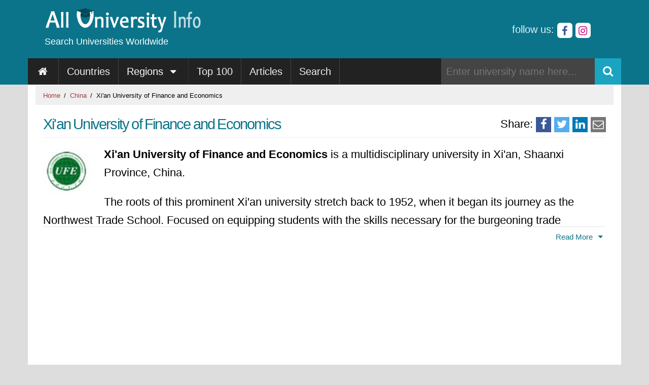

--- FILE ---
content_type: text/html; charset=utf-8
request_url: https://www.alluniversity.info/china/xian-university-of-finance-and-economics/
body_size: 12320
content:
<!DOCTYPE html>
<html lang="en-us">
<head>
    <meta charset="utf-8" />
    <meta name="viewport" content="width=device-width, initial-scale=1.0" />
    <title>Xi&#x27;an University of Finance and Economics, China</title>
        <meta name="description" content="Xi&#x27;an University of Finance and Economics (&#x897F;&#x5B89;&#x8D22;&#x7ECF;&#x5B66;&#x9662;) - Explore profile, courses, admission, and scholarship info to guid your academic future." />
        <link rel="canonical" href="https://www.alluniversity.info/china/xian-university-of-finance-and-economics/" />
    <link rel="apple-touch-icon" sizes="57x57" href="/img/icon/apple-icon-57x57.png" />
    <link rel="apple-touch-icon" sizes="60x60" href="/img/icon/apple-icon-60x60.png" />
    <link rel="apple-touch-icon" sizes="72x72" href="/img/icon/apple-icon-72x72.png" />
    <link rel="apple-touch-icon" sizes="76x76" href="/img/icon/apple-icon-76x76.png" />
    <link rel="apple-touch-icon" sizes="114x114" href="/img/icon/apple-icon-114x114.png" />
    <link rel="apple-touch-icon" sizes="120x120" href="/img/icon/apple-icon-120x120.png" />
    <link rel="apple-touch-icon" sizes="144x144" href="/img/icon/apple-icon-144x144.png" />
    <link rel="apple-touch-icon" sizes="152x152" href="/img/icon/apple-icon-152x152.png" />
    <link rel="apple-touch-icon" sizes="180x180" href="/img/icon/apple-icon-180x180.png" />
    <link rel="icon" type="image/png" sizes="192x192" href="/img/icon/android-icon-192x192.png" />
    <link rel="icon" type="image/png" sizes="32x32" href="/img/icon/favicon-32x32.png" />
    <link rel="icon" type="image/png" sizes="96x96" href="/img/icon/favicon-96x96.png" />
    <link rel="icon" type="image/png" sizes="16x16" href="/img/icon/favicon-16x16.png" />
    <link rel="manifest" href="/manifest.json" />
    <meta name="msapplication-TileColor" content="#ffffff" />
    <meta name="msapplication-TileImage" content="~/img/icon/ms-icon-144x144.png" />
    <meta name="theme-color" content="#ffffff" />

    
    
        <script defer src="/js/site.min.js?v=JLnv6ltJJHeQ4oYk7iKLpSWjPEkwaV7aJEymUr1JQXE"></script>
    

            <script>
                (function (w) {
                if (typeof w.__gpp !== 'function') {
                var q = [];
                var stub = function () { q.push(arguments); };
                stub.q = q;
                w.__gpp = stub;
                }
                })(window);
            </script>
                <link rel="preconnect" href="https://cmp.gatekeeperconsent.com" crossorigin>
                <link rel="preconnect" href="https://the.gatekeeperconsent.com" crossorigin>
                <link rel="preconnect" href="https://www.ezojs.com" crossorigin>
                <link rel="preconnect" href="https://g.ezoic.net" crossorigin>
                <link rel="preconnect" href="https://ads.ezoic.net" crossorigin>
                <script src="https://cmp.gatekeeperconsent.com/min.js" data-cfasync="false"></script>
                <script src="https://the.gatekeeperconsent.com/cmp.min.js" data-cfasync="false"></script>
                <script>
                    window.ezstandalone = window.ezstandalone || {};
                    ezstandalone.cmd = ezstandalone.cmd || [];
                    ezstandalone.cmd.push(function () {
                        ezstandalone.showAds();
                    });
                </script>
                <script async src="https://www.ezojs.com/ezoic/sa.min.js"></script>

    
<meta property="og:type" content="website" />
    <meta property="og:image" content="https://www.alluniversity.info/img/uni/logo1615.jpg" />
    <meta property="og:title" content="Xi&#x27;an University of Finance and Economics, China" />
    <meta property="og:description" content="Xi&#x27;an University of Finance and Economics (&#x897F;&#x5B89;&#x8D22;&#x7ECF;&#x5B66;&#x9662;) - Explore profile, courses, admission, and scholarship info to guid your academic future." />
<meta property="og:site_name" content="www.alluniversity.info" />
<meta property="og:url" content="https://www.alluniversity.info/china/xian-university-of-finance-and-economics/" />


    <link rel="preload" href="/font/icons.woff2?3328857" as="font" type="font/woff2" crossorigin />
        <link rel="preconnect" href="https://www.googletagmanager.com" crossorigin="anonymous">
        <link rel="preconnect" href="https://www.google-analytics.com" crossorigin="anonymous">

    
    
        <style>body{text-align:left;padding:0;margin:0;background-color:#ddd;font-size:20px;line-height:31px;font-family:Helvetica,Arial,sans-serif}@media only screen and (min-width:992px){body{font-size:22px;line-height:36px}}h1,h2,h3,h4,h5,h6{font-weight:400;padding-bottom:8px;border-bottom:1px solid #efefef;letter-spacing:-1.8px;word-spacing:-1px;font-display:swap;margin-top:0;padding-top:20px}h1.cleartop,h2.cleartop,h3.cleartop,h4.cleartop,h5.cleartop,h6.cleartop{padding-top:0}h1,h3,h1 a,h2 a,h3 a{color:#0b748a}h4,h5,h6,h4 a,h5 a,h6 a{color:#333}h1,h2{font-size:1.3em;margin-bottom:15px}h3,h4{font-size:1.2em;margin-bottom:10px}h5,h6{font-size:1.1em;margin-bottom:10px}p{margin-bottom:20px}a{color:#a13b3b;text-decoration:none}a:hover,a:active{color:#000;text-decoration:underline}input[type=text],input[type=url],input[type=search],select,textarea,[class*="btn-"]:not([class*="slim-"]){border:1px solid #ccc;border-radius:6px;padding:6px 10px;font-size:.8em;line-height:20px}input[type=date]{border:1px solid #ccc;border-radius:6px;padding:5px 10px;font-size:.8em;line-height:20px}@media only screen and (min-width:992px){input[type=text],input[type=url],input[type=date],select,textarea,[class*="btn-"]:not([class*="slim-"]){font-size:.7em}}img{aspect-ratio:attr(width)/attr(height)}[class*="btn-"]:not([class*="slim-"]){cursor:pointer;background-color:#ccc;display:inline-block;text-align:center;font-weight:bold}[class*="btn-"]:not([class*="slim-"]):hover{text-decoration:none;background-color:#ddd}#upBtn{display:none;position:fixed;bottom:100px;right:20px;z-index:900;border:none;outline:none;background-color:#0b748a;font-size:1.2em;padding:15px 8px;border-radius:6px;color:#fff;cursor:pointer;box-shadow:4px 4px 4px #222}#upBtn:hover{background-color:#278da3}.clearfix::after{content:"";clear:both;display:table}.pull-right{float:right !important}.pull-left{float:left !important}.text-right{text-align:right !important}.text-center{text-align:center !important}.display-block{display:block !important}.display-none{display:none !important}.defer,footer{visibility:hidden}.sr-only,.modal{display:none}.box,.box-light-rounded{border:1px solid #ddd;padding:10px}.list,.uni-list,.article-list,.top-list{list-style:none;margin:0;padding:0}.list-item{display:block;padding:3px 8px;margin-bottom:5px}.uni-list li,.top-list li{padding:3px 8px;margin-bottom:3px}.article-list .thumb{height:200px;max-width:50%;float:left;border:1px #efefef solid;margin:5px 15px 5px 0}.article-img{border:1px solid #efefef;float:left;margin:10px 25px 5px 0;width:600px;max-width:50%;aspect-ratio:3/2}.page-img{border:1px solid #efefef;float:left;margin:10px 25px 5px 0;max-width:50%}@media only screen and (max-width:991px){.article-list .thumb{display:block;float:none;height:auto;margin-left:auto;margin-right:auto;max-width:100%}.article-img,.page-img{display:block;float:none;height:auto;margin-left:auto;margin-right:auto;max-width:100%}}.top0{margin-top:0}.top10{margin-top:10px}.top20{margin-top:20px}.top30{margin-top:30px}.top40{margin-top:40px}.top50{margin-top:50px}.bottom10{margin-bottom:10px}.bottom20{margin-bottom:20px}.bottom30{margin-bottom:30px}.bottom40{margin-bottom:40px}.bottom50{margin-bottom:50px}.ratio-1-1{width:100%;padding-top:100%;position:relative;overflow:hidden}.ratio-4-3{width:100%;padding-top:75%;position:relative;overflow:hidden}.ratio-3-2{width:100%;padding-top:66.66%;position:relative;overflow:hidden}.ratio-2-1{width:100%;padding-top:50%;position:relative;overflow:hidden}.ratio-3-1{width:100%;padding-top:33.33%;position:relative;overflow:hidden}.ratio-4-1{width:100%;padding-top:25%;position:relative;overflow:hidden}.ratio-5-2{width:100%;padding-top:40%;position:relative;overflow:hidden}.ratio-content{position:absolute;top:0;left:0;bottom:0;right:0}*{box-sizing:border-box}.row{display:flex;flex-wrap:wrap;gap:5px 15px}[class*="col-"]{padding:0;min-height:1px;flex-basis:100%;min-width:0}.col-s-1{flex-basis:calc((100%/12*1) - 15px)}.col-s-2{flex-basis:calc((100%/12*2) - 15px)}.col-s-3{flex-basis:calc((100%/12*3) - 15px)}.col-s-4{flex-basis:calc((100%/12*4) - 15px)}.col-s-5{flex-basis:calc((100%/12*5) - 15px)}.col-s-6{flex-basis:calc((100%/12*6) - 15px)}.col-s-7{flex-basis:calc((100%/12*7) - 15px)}.col-s-8{flex-basis:calc((100%/12*8) - 15px)}.col-s-9{flex-basis:calc((100%/12*9) - 15px)}.col-s-10{flex-basis:calc((100%/12*10) - 15px)}.col-s-11{flex-basis:calc((100%/12*11) - 15px)}.col-s-12{flex-basis:calc((100%/12*12) - 15px)}@media only screen and (max-width:991px){.hidden-s,.hidden-s-inline{display:none}}@media only screen and (min-width:992px){.row{margin-right:-30px;gap:5px 30px}.col-1{flex-basis:calc((100%/12*1) - 30px)}.col-2{flex-basis:calc((100%/12*2) - 30px)}.col-3{flex-basis:calc((100%/12*3) - 30px)}.col-4{flex-basis:calc((100%/12*4) - 30px)}.col-5{flex-basis:calc((100%/12*5) - 30px)}.col-6{flex-basis:calc((100%/12*6) - 30px)}.col-7{flex-basis:calc((100%/12*7) - 30px)}.col-8{flex-basis:calc((100%/12*8) - 30px)}.col-9{flex-basis:calc((100%/12*9) - 30px)}.col-10{flex-basis:calc((100%/12*10) - 30px)}.col-11{flex-basis:calc((100%/12*11) - 30px)}.col-12{flex-basis:calc((100%/12*12) - 30px)}ul.row{margin-right:-15px;gap:5px 15px}li.col-1{flex-basis:calc((100%/12*1) - 15px)}li.col-2{flex-basis:calc((100%/12*2) - 15px)}li.col-3{flex-basis:calc((100%/12*3) - 15px)}li.col-4{flex-basis:calc((100%/12*4) - 15px)}li.col-5{flex-basis:calc((100%/12*5) - 15px)}li.col-6{flex-basis:calc((100%/12*6) - 15px)}li.col-7{flex-basis:calc((100%/12*7) - 15px)}li.col-8{flex-basis:calc((100%/12*8) - 15px)}li.col-9{flex-basis:calc((100%/12*9) - 15px)}li.col-10{flex-basis:calc((100%/12*10) - 15px)}li.col-11{flex-basis:calc((100%/12*11) - 15px)}li.col-12{flex-basis:calc((100%/12*12) - 15px)}.col-offset-2{margin-left:16.66%}.col-offset-3{margin-left:25%}.col-offset-4{margin-left:33.33%}.visible-s{display:none !important}}.container{padding-right:15px;padding-left:15px;margin-right:auto;margin-left:auto;background-color:#fff}header,header .container{background-color:#0b748a}#top-bar{font-size:.7em;text-align:right;padding:2px 0}#top-bar form{display:inline}#logo img{margin:15px 0 0 0}#slogan{font-size:.8em;color:#fff;margin:-12px 0 15px 3px}@media only screen and (min-width:768px){.container{width:750px}}@media only screen and (min-width:992px){.container{padding-right:30px;padding-left:30px;width:970px}}@media only screen and (min-width:1200px){.container{width:1170px}}@media only screen and (min-width:1360px){.container{width:1330px}}@media only screen and (min-width:1680px){.container{width:1650px}}nav{background-color:#0b748a;width:100%;z-index:9000}.topnav{background-color:#222;margin:0 -15px;overflow:hidden}.topnav a{float:left;display:block;color:#f2f2f2;text-align:center;padding:14px 16px;text-decoration:none;font-size:.9em;line-height:24px;vertical-align:middle;border-right:1px solid #444}.nav-right{float:right;display:block;color:#f2f2f2;text-align:center;padding:14px 16px;text-decoration:none}.topnav .logo,.topnav .icon{display:none}.dropdown{float:left;overflow:hidden;border-right:1px solid #333}.dropdown .dropbtn{font-size:.9em;line-height:24px;vertical-align:middle;border:none;outline:none;color:#fff;padding:14px 16px;background-color:inherit;font-family:inherit;margin:0}.dropdown-content{display:none;position:absolute;background-color:#efefef;min-width:160px;box-shadow:0 8px 16px 0 rgba(0,0,0,.2);z-index:1}.dropdown-content a{float:none;color:#000;padding:12px 16px;text-decoration:none;display:block;text-align:left}.topnav a:hover,.dropdown:hover .dropbtn{background-color:#555;color:#fff}.dropdown-content a:hover{background-color:#ddd;color:#000}.dropdown:hover .dropdown-content{display:block}@media only screen and (min-width:992px){.topnav{margin:0 -30px}}.search-bar{margin:0;padding:0;display:flex;vertical-align:middle;width:70%;max-width:355px;text-align:right}.search-bar input{color:#fff;background-color:#444;font-size:.9em;border:none;flex:1;border-radius:0}.search-bar button{cursor:pointer;height:52px;width:52px;font-size:1em;border-radius:0;background-color:#1aa4c2;color:#fff;border:none}.search-bar button:hover{background-color:#0d90ac}#body{padding-bottom:30px;min-height:600px}@media only screen and (min-width:768px){#nav.sticky{position:fixed;top:0;width:100%}#body.sticky{padding-top:52px}}@media screen and (max-width:991px){.topnav.responsive .logo{border-bottom:1px solid #ccc}.topnav .logo{display:block;padding:6px 15px 3px 15px;background-color:#0b748a}.topnav a:not(.logo),.dropdown .dropbtn,.search-bar{display:none}.topnav .icon{float:right;display:block;color:#fff;padding:10px 15px;cursor:pointer}.topnav .logo img{width:36px;height:36px}.topnav.responsive{height:auto;position:relative}.topnav.responsive .icon{position:absolute;right:0;top:0}.topnav.responsive .icon{background:#444}.topnav.responsive a{float:none;display:block;text-align:left}.topnav.responsive .search-bar{width:100%;max-width:none;display:flex}.topnav.responsive .dropdown{float:none}.topnav.responsive .dropdown-content{position:relative}.topnav.responsive .dropdown .dropbtn{display:block;width:100%;text-align:left}}ol.breadcrumb{padding:0 15px;list-style:none;background-color:#efefef;margin:1px -15px 0 -15px;white-space:nowrap;overflow-x:auto;overflow-y:hidden}ol.breadcrumb li{display:inline;font-size:.6em}ol.breadcrumb li+li:before{padding-left:3px;content:"/ "}.social-links{text-align:right;color:#e1f1f5;font-size:.9em;margin-top:40px}.social-links [class*="social-"]{display:inline-block;height:30px;width:30px;padding:1px;background-color:#fff;border-radius:6px;font-size:1em;line-height:30px;text-align:center;vertical-align:middle}.social-links [class*="social-"]:hover{background-color:#999;color:#fff}.social-facebook{color:#3b5998}.social-twitter{color:#55acee}.social-instagram{color:#c80783}.share-buttons{font-size:1em;display:block;height:30px;padding-top:10px}@media only screen and (min-width:992px){.share-buttons{float:right;padding-top:20px;margin-left:30px}}.slide-text{position:relative;max-height:200px;overflow:hidden}.slide-text[data-height="150"]{max-height:150px}.slide-text[data-height="260"]{max-height:260px}.slide-text[data-height="300"]{max-height:300px}.slide-text[data-height="400"]{max-height:400px}.slide-text[data-height="430"]{max-height:430px}.slide-text p:first-of-type{margin-top:0}.slide-ctrl{position:absolute;bottom:0;right:0;background-color:#fff;height:40px;width:100%;border-top:dotted 1px #ccc;text-align:right}.slide-ctrl a{padding-top:2px;padding-bottom:5px;font-size:.7em;color:#0b748a}#photoslide{visibility:hidden}.photoslide-container{width:50%;margin-right:30px;float:left}@media screen and (max-width:991px){#photoslide .ts-nav{display:none}.photoslide-container{width:100%;margin-right:0;float:none}}.uni-logo{float:left;margin-top:5px;margin-right:20px;margin-bottom:10px;width:100px;height:auto}.web-thumb{width:100%;height:auto;max-width:300px;border:1px solid #ccc}.uni-links{margin:0;padding:0;list-style:none}.uni-links li{display:inline}.uni-links i{display:block;float:left;margin:3px;height:46px;width:46px;line-height:46px}[class*="top-uni-"]{display:inline-block;height:70px;width:70px;margin-right:10px;visibility:hidden}[class*="top-uni-"] .year{margin-top:2px;font-size:.5em;line-height:.6em;display:block;color:#ddd}@media only screen and (min-width:992px){[class*="top-uni-"]{height:100px;width:100px}}.country-image,.page-image{float:left;margin-top:5px;margin-right:20px;margin-bottom:10px;width:300px;height:200px}.responsive-wrapper{overflow-x:auto}table{border-spacing:3px !important;width:100%}table td{vertical-align:top}table.striped th,table.striped td{text-align:left;padding:4px 8px !important;vertical-align:top}table.striped th{background-color:#e7e7e7}table.striped td{background-color:#f7f7f7}table.striped tr:nth-child(even) th{background-color:#dfdfdf}table.striped tr:nth-child(even) td{background-color:#efefef}table td.rank{background-color:#555;color:#fff;text-align:right;width:80px}table.striped tr:nth-child(even) td.rank{background-color:#222}.accordion{padding:16px 12px;border:none;font-size:1em}.accordion-panel{border:1px solid #ccc;padding:0 15px;max-height:0;overflow:hidden;font-size:.8em}.promo-unit{text-align:center;margin:15px 0}[class*="col-4"] .promo-unit:first-child{margin-top:30px !important}.promo-unit img{max-width:100%}.control-bar{margin-top:20px;float:right}@media screen and (max-width:991px){.control-bar{float:none}}.tab{border-bottom:3px solid #ccc;white-space:nowrap;overflow-x:auto;overflow-y:hidden}.tab button{border:none;outline:none;cursor:pointer;padding:14px 16px;background-color:#eee;border:1px solid #ccc;margin-bottom:5px}.tabcontent{display:none}.tabcontent.active{display:block}.oa-slot{text-align:center}.oa-slot div:has(a){margin-top:20px;margin-bottom:20px}.oa-slot img{max-width:100%}.adsbygoogle{display:block;width:100%;margin:0}div[class^="ad-"]{margin:20px auto;max-width:100%;text-align:center;contain:layout paint;overflow:hidden;line-height:0}div[class^="ad-"] iframe{display:block;max-width:100%;margin:0 auto}.ad-wide-atf{height:280px}@media only screen and (min-width:992px){.ad-box-atf{height:250px}.ad-tower{position:sticky;top:70px}}@media only screen and (min-width:1200px){.ad-box-atf{height:280px}}div[id^="ezoic-pub-ad-placeholder-"]{margin:15px auto}.ad-f-top{height:280px}.ad-c-top{height:280px}@media only screen and (min-width:992px){.ad-p-top{height:280px}}.rank-chart{width:100%;height:300px;border:1px solid #ddd;background-color:#ffffe8}.leaf-map{height:300px;background-color:#efefef}.dataTables_filter input,.dataTables_length select{border:1px solid #ccc !important;border-radius:6px !important;padding:6px 10px !important;font-size:16px;line-height:20px}@media only screen and (min-width:992px){.dataTables_filter input{font-size:.7em}}@font-face{font-family:'icons';src:url('/font/icons.woff2?3328857') format('woff2');font-weight:normal;font-style:normal;font-display:swap}[class^="icon-"]:before,[class*=" icon-"]:before{font-family:"icons";font-style:normal;font-weight:normal;speak:none;display:inline-block;text-decoration:inherit;width:1em;margin-right:.2em;text-align:center;font-variant:normal;text-transform:none;line-height:1em;margin-left:.2em;-webkit-font-smoothing:antialiased;-moz-osx-font-smoothing:grayscale}.icon-up-open:before{content:''}.icon-down-open:before{content:''}.icon-left-open:before{content:''}.icon-down-dir:before{content:''}.icon-up-dir:before{content:''}.icon-left-dir:before{content:''}.icon-right-dir:before{content:''}.icon-right-open:before{content:''}.icon-home:before{content:''}.icon-search:before{content:''}.icon-mail:before{content:''}.icon-edit:before{content:''}.icon-ok:before{content:''}.icon-cancel:before{content:''}.icon-phone:before{content:''}.icon-list:before{content:''}.icon-globe:before{content:''}.icon-star:before{content:''}.icon-camera:before{content:''}.icon-attention:before{content:''}.icon-plus:before{content:''}.icon-cog:before{content:''}.icon-link:before{content:''}.icon-up:before{content:''}.icon-twitter:before{content:''}.icon-facebook:before{content:''}.icon-linkedin:before{content:''}.icon-angle-double-left:before{content:''}.icon-angle-double-right:before{content:''}.icon-angle-left:before{content:''}.icon-angle-right:before{content:''}.icon-youtube:before{content:''}.icon-instagram:before{content:''}.icon-fax:before{content:''}.icon-trash:before{content:''}.icon-pinterest:before{content:''}.icon-wikipedia-w:before{content:''}.icon-flickr:before{content:''}</style>
    

    
</head>
<body itemscope itemtype="https://schema.org/WebPage">
    <meta itemprop="name" content="Xi&#x27;an University of Finance and Economics, China" />
        <meta itemprop="description" content="Xi&#x27;an University of Finance and Economics (&#x897F;&#x5B89;&#x8D22;&#x7ECF;&#x5B66;&#x9662;) - Explore profile, courses, admission, and scholarship info to guid your academic future." />
    <header>
        <div class="container">
            <div class="row hidden-s">
                <div class="col-6">
                    <a href="/" title="alluniversity.info" id="logo">
                        <img src="/img/logo.png" width="313" height="50" alt="All University Info" loading="eager" fetchpriority="high" decoding="async" />
                    </a>
                    <div id="slogan">Search Universities Worldwide</div>
                </div>
                <div class="col-6">
                    <div class="social-links">
                        follow us:
                        <a href="https://www.facebook.com/alluniversity.info" title="Facebook page of www.alluniversity.info" rel="nofollow noopener external" class="social-facebook" target="_blank">
                            <i class="icon-facebook"></i>
                        </a>
                        <a href="https://www.instagram.com/alluniversity.info/" title="Instagram account of www.alluniversity.info" rel="nofollow noopener external" class="social-instagram" target="_blank">
                            <i class="icon-instagram"></i>
                        </a>
                    </div>
                </div>
            </div>
        </div>
    </header>
    <div id="sticky-sentinel"></div>
    <nav id="nav">
        <div class="container">
            <div class="topnav" id="navbar">
                <a href="/" title="alluniversity.info" class="logo"><img src="/img/logoicon.png" alt="alluniversity.info" width="36" height="36" /></a>
                <a href="/" title="Home page"><i class="icon-home"><span class="sr-only">Home</span></i></a>
                <a href="/countries/" title="List of Countries with Universities">Countries</a>
                <div class="dropdown">
                    <button class="dropbtn">
                        Regions
                        <i class="icon-down-dir"></i>
                    </button>
                    <div class="dropdown-content">
                            <a href="/africa/" title="Countries and top universities in Africa.">Africa</a>
                            <a href="/asia/" title="Countries and top universities in Asia.">Asia</a>
                            <a href="/central-america/" title="Countries and top universities in Central America.">Central America</a>
                            <a href="/europe/" title="Countries and top universities in Europe.">Europe</a>
                            <a href="/middle-east/" title="Countries and top universities in Middle East.">Middle East</a>
                            <a href="/north-america/" title="Countries and top universities in North America.">North America</a>
                            <a href="/oceania/" title="Countries and top universities in Oceania.">Oceania</a>
                            <a href="/south-america/" title="Countries and top universities in South America.">South America</a>
                            <a href="/caribbean/" title="Countries and top universities in The Caribbean.">The Caribbean</a>
                    </div>
                </div>
                <a href="/world-top-100/" title="World's Top 100 Universities">Top 100</a>
                <a href="/articles/" title="Articles Related to Universities & Education">Articles</a>
                <a href="/advanced-search/" title="Advanced Search">Search</a>
                <div class="icon" id="menuToggle">&#9776;</div>
                <form class="nav-right search-bar" onsubmit="return navSearch()">
                    <input id="q" type="text" placeholder="Enter university name here..." />
                    <button onclick="return navSearch()" title="Search University"><i class="icon-search"></i></button>
                </form>
            </div>
        </div>
    </nav>

    <main role="main">
        <div id="body" class="container">
            <div class="clearfix"></div>
                
    <ol class="breadcrumb">
                <li>
                    <a href="/" title="Home">Home</a>
                </li>
                <li>
                    <a href="/china/" title="China">China</a>
                </li>
                <li class="active">
                    Xi&#x27;an University of Finance and Economics
                </li>
    </ol>



            

            <div class="share-buttons defer">
                <span class="hidden-s-inline">Share:</span>
                <a class="share-facebook" title="Share on Facebook" rel="external noopener nofollow" href="https://facebook.com/sharer/sharer.php?u=https://www.alluniversity.info/china/xian-university-of-finance-and-economics/" target="_blank" aria-label="Share on Facebook">
                    <i class="icon-facebook"></i>
                </a>
                <a class="share-twitter" title="Share on Twitter" rel="external noopener nofollow" href="https://twitter.com/intent/tweet/?text=Xi&#x27;an University of Finance and Economics, China&amp;url=https://www.alluniversity.info/china/xian-university-of-finance-and-economics/" target="_blank" aria-label="Share on Twitter">
                    <i class="icon-twitter"></i>
                </a>
                <a class="share-linkedin" title="Share on LinkedIn" rel="external noopener nofollow" href="https://www.linkedin.com/shareArticle?mini=true&amp;url=https://www.alluniversity.info/china/xian-university-of-finance-and-economics/&amp;title=Xi&#x27;an University of Finance and Economics, China&amp;summary=Xi&#x27;an University of Finance and Economics (&#x897F;&#x5B89;&#x8D22;&#x7ECF;&#x5B66;&#x9662;) - Explore profile, courses, admission, and scholarship info to guid your academic future.&amp;source=https://www.alluniversity.info/china/xian-university-of-finance-and-economics/" target="_blank" aria-label="Share on LinkedIn">
                    <i class="icon-linkedin"></i>
                </a>
                <a class="share-email" title="Share via email" rel="external noopener nofollow" href="mailto:?subject=Xi&#x27;an University of Finance and Economics, China&amp;body=https://www.alluniversity.info/china/xian-university-of-finance-and-economics/" target="_self" aria-label="Share via Email">
                    <i class="icon-mail"></i>
                </a>
            </div>

            
<div itemscope itemtype="https://schema.org/CollegeOrUniversity">

    <h1 itemprop="name">Xi&#x27;an University of Finance and Economics</h1>

    <div class="slide-text">
            <img class="uni-logo" src="/img/uni/logo1615.jpg?v=xpVXakVMhxFZibU9tHSKv85D3ZjJ-QP0ijAszjm2B0Y" alt="Xi&#x27;an University of Finance and Economics Logo" title="Xi&#x27;an University of Finance and Economics Logo" width="65" height="60" loading="eager" fetchpriority="high" decoding="async" />
            <meta itemprop="logo" content="https://www.alluniversity.info/img/uni/logo1615.jpg" />

        <div itemprop="description">
            <p>
	<strong>Xi'an University of Finance and Economics</strong> is a multidisciplinary university in Xi'an, Shaanxi Province, China.<br />
</p>
<p>
	The roots of this prominent Xi'an university stretch back to 1952, when it began its journey as the Northwest Trade School. Focused on equipping students with the skills necessary for the burgeoning trade landscape, it laid the groundwork for its future emphasis on economics and management. Over the decades, the institution evolved, reflecting the changing needs of the region and the nation.
</p>
<p>
	A pivotal moment arrived in June 2001. With the approval of the Ministry of Education, a merger took place, uniting the strengths of two established institutions: Shaanxi University of Economics and Trade and Xi'an Statistical Institute. This consolidation marked the birth of the university as we know it today – a multidisciplinary powerhouse encompassing not just economics and management, but also liberal arts, law, science, and engineering.
</p>
<p>
	This merger wasn't just about combining resources; it was about building upon existing strengths. Shaanxi University of Economics and Trade brought its expertise in commerce and trade, while Xi'an Statistical Institute contributed its proficiency in data analysis and statistics. This fusion created a well-rounded institution capable of addressing the complex economic and social challenges of the modern world.<br />
</p>
<p>
	The university boasts a vibrant campus life. With a large collection of books and journals, well-equipped facilities, and a variety of academic programs, it fosters a stimulating learning environment. Beyond academics, there are likely opportunities for student clubs, organizations, and social events, enriching the overall campus experience.&nbsp;Looking forward, the university is likely dedicated to continuous improvement. This could involve expanding its academic offerings, attracting top faculty, fostering international collaborations, or enhancing its research capabilities. Ultimately, it strives to remain a leader in education, preparing its graduates to thrive in an ever-changing world.<br />
</p>

        </div>
    </div>
    <div class="clearfix"></div>
    <div class="row">
        <div class="col-8">
            <div>
        <div id="ezoic-pub-ad-placeholder-128" class="ad-c-top"></div>
</div>

            


            <h2>University Profile</h2>

            <p>
                Get a quick snapshot of the university's key details.
            </p>

            <table class="striped">
                <tr>
                    <th scope="row">University Name</th>
                    <td>Xi&#x27;an University of Finance and Economics</td>
                </tr>
                    <tr>
                        <th scope="row">Name in Local Language</th>
                        <td itemprop="alternateName">&#x897F;&#x5B89;&#x8D22;&#x7ECF;&#x5B66;&#x9662;</td>
                    </tr>
                    <tr>
                        <th scope="row">Acronym</th>
                        <td>XAUFE</td>
                    </tr>
                    <tr>
                        <th scope="row">Year Established</th>
                        <td itemprop="foundingDate">
                            1978
                        </td>
                    </tr>
            </table>

            <h2>Location</h2>

            <p>
The university is located in Xi&#x27;an, Shaanxi Province.                Find the address  of the university below.
            </p>

            <table class="striped">
                <tr>
                    <th scope="row">Address</th>
                    <td><span itemprop="address" itemscope itemtype="https://schema.org/PostalAddress"><span itemprop="streetAddress">81 Xiaozhai East Road</span>, <span itemProp="addressLocality">Xi'an</span>, <span itemProp="addressRegion">Shaanxi Province</span>, <span itemProp="addressCountry">China</span></span></td>
                </tr>
            </table>

            <h2>Contact</h2>

            <p>
                Connect with the university easily! Find their contact details.
            </p>

            <table class="striped">
                    <tr>
                        <th scope="row">Phone</th>
                        <td itemprop="telephone">
                            &#x2B;86 (29) 5228516
                        </td>
                    </tr>
                    <tr>
                        <th scope="row">Fax</th>
                        <td itemprop="faxNumber">
                            &#x2B;86 (29) 5228510
                        </td>
                    </tr>

                    <tr>
                        <th scope="row">Website</th>
                        <td>
                            <a rel="noopener nofollow external" title="Xi&#x27;an University of Finance and Economics Website" href="http://www.xaufe.edu.cn" target="_blank">
                                    <img class="web-thumb" width="320" height="240" src="/img/uni/0/web-1615.png?v=T2nZ9bAgI80crBu0ZxpdWTlq_KqBBr_aADenjY6A1aU" alt="Xi&#x27;an University of Finance and Economics Website" loading="lazy" decoding="async" />
                                    <meta itemprop="image" content="https://www.alluniversity.info/img/uni/0/web-1615.png" />
                            </a>
                            <meta itemprop="sameAs" content="http://www.xaufe.edu.cn" />
                        </td>
                    </tr>

            </table>

            
        <div id="ezoic-pub-ad-placeholder-129" ></div>

                        
            
            <h2 title="Xi'an University of Finance and Economics Admission">Admission Info</h2>
                    <p>
                        Find information below on admission to Xi'an University of Finance and Economics.
                    </p>
        
    <table class="striped">
            <tr>
                <th  scope="row">
                    Student Body
                </th>
                <td>
Men and Women                </td>
            </tr>
    </table>

            <h2 title="Xi'an University of Finance and Economics Scholarships">Scholarship and Financial Aids</h2>
                        <p>
                            There is no information found on scholarships or financial aids offered by Xi'an University of Finance and Economics. You may like to visit their website for more details.
                        </p>
        
    <table class="striped">
    </table>



                <h2>Programs and Courses</h2>
                <p>
                    Get a quick overview of programs and courses offered at this university.
                </p>
                <div class="responsive-wrapper">
                    <table class="striped">
                        <tr>
                            <td class="white-bg"></td>
                                <th scope="col">Bachelor&#x27;s Degrees</th>
                                <th scope="col">Master&#x27;s Degrees</th>
                                <th scope="col">Doctorate Degrees</th>
                                <th scope="col">Diplomas</th>
                        </tr>
                            <tr>
                                <th scope="row">Arts &amp; Humanities</th>
                                    <td class="text-center">
                                            <i title="Offers bachelor&#x27;s degrees in arts &amp; humanities." class="icon-ok blue-text"></i>
                                    </td>
                                    <td class="text-center">
                                            <i title="Offers master&#x27;s degrees in arts &amp; humanities." class="icon-ok blue-text"></i>
                                    </td>
                                    <td class="text-center">
                                            <span class="grey-text">n/a</span>
                                    </td>
                                    <td class="text-center">
                                            <span class="grey-text">n/a</span>
                                    </td>
                            </tr>
                            <tr>
                                <th scope="row">Business &amp; Social Sciences</th>
                                    <td class="text-center">
                                            <i title="Offers bachelor&#x27;s degrees in business &amp; social sciences." class="icon-ok blue-text"></i>
                                    </td>
                                    <td class="text-center">
                                            <i title="Offers master&#x27;s degrees in business &amp; social sciences." class="icon-ok blue-text"></i>
                                    </td>
                                    <td class="text-center">
                                            <span class="grey-text">n/a</span>
                                    </td>
                                    <td class="text-center">
                                            <span class="grey-text">n/a</span>
                                    </td>
                            </tr>
                            <tr>
                                <th scope="row">Engineering</th>
                                    <td class="text-center">
                                            <span class="grey-text">n/a</span>
                                    </td>
                                    <td class="text-center">
                                            <i title="Offers master&#x27;s degrees in engineering." class="icon-ok blue-text"></i>
                                    </td>
                                    <td class="text-center">
                                            <span class="grey-text">n/a</span>
                                    </td>
                                    <td class="text-center">
                                            <span class="grey-text">n/a</span>
                                    </td>
                            </tr>
                            <tr>
                                <th scope="row">Language &amp; Cultural Studies</th>
                                    <td class="text-center">
                                            <span class="grey-text">n/a</span>
                                    </td>
                                    <td class="text-center">
                                            <span class="grey-text">n/a</span>
                                    </td>
                                    <td class="text-center">
                                            <span class="grey-text">n/a</span>
                                    </td>
                                    <td class="text-center">
                                            <span class="grey-text">n/a</span>
                                    </td>
                            </tr>
                            <tr>
                                <th scope="row">Medicine &amp; Health</th>
                                    <td class="text-center">
                                            <span class="grey-text">n/a</span>
                                    </td>
                                    <td class="text-center">
                                            <span class="grey-text">n/a</span>
                                    </td>
                                    <td class="text-center">
                                            <span class="grey-text">n/a</span>
                                    </td>
                                    <td class="text-center">
                                            <span class="grey-text">n/a</span>
                                    </td>
                            </tr>
                            <tr>
                                <th scope="row">Science &amp; Technology</th>
                                    <td class="text-center">
                                            <i title="Offers bachelor&#x27;s degrees in science &amp; technology." class="icon-ok blue-text"></i>
                                    </td>
                                    <td class="text-center">
                                            <i title="Offers master&#x27;s degrees in science &amp; technology." class="icon-ok blue-text"></i>
                                    </td>
                                    <td class="text-center">
                                            <span class="grey-text">n/a</span>
                                    </td>
                                    <td class="text-center">
                                            <span class="grey-text">n/a</span>
                                    </td>
                            </tr>
                    </table>
                </div>
                <p>Click on the following button to explore a detailed list of programs and courses of this institute.</p>
                <a class="btn-primary" href="/china/xian-university-of-finance-and-economics/courses/">View Course List</a>
            <meta itemprop="url" content="https://www.alluniversity.info/china/xian-university-of-finance-and-economics/" />

            

            
        <div id="ezoic-pub-ad-placeholder-132" ></div>

        </div>
        <div class="col-4">
            
        <div id="ezoic-pub-ad-placeholder-133" class="ad-p-top"></div>



                <h2>Related Articles</h2>
                <p>Stay informed with the following article related to the university or higher education in China.</p>
                
    <div class="defer bottom30">
            <button class="accordion">
                Echoes of Tradition: Exploring the Heritage of China&#x27;s 10 Oldest Universities

            </button>
            <div class="accordion-panel">
                Exploring China&#x27;s oldest universities unveils a rich tapestry of academic legacy, with institutions dating back to the late 19th century. From pioneering engineering programs to leading research in various fields, these venerable universities have played pivotal roles in shaping China&#x27;s intellectual landscape, fostering innovation, and producing generations of scholars and leaders. <a href="/articles/echoes-of-tradition-exploring-the-heritage-of-chinas-10-oldest-universities/" title="Read more on Echoes of Tradition: Exploring the Heritage of China&#x27;s 10 Oldest Universities">[Read More]</a>
            </div>
    </div>


            


            <a class="display-block btn-black top30 bottom30" title="Report any incorrect information found here on Xi&#x27;an University of Finance and Economics" href="/china/xian-university-of-finance-and-economics/report/">Report Incorrect Information</a>


            
        <div id="ezoic-pub-ad-placeholder-136" ></div>

        </div>
    </div>
</div>
        </div>
    </main>

    <footer>
        <div class="container">
            <div class="row">
                <div class="col-12 visible-s">
                    <div class="social-links">
                        Follow us:
                        <a href="https://www.facebook.com/alluniversity.info" title="Facebook page of www.alluniversity.info" rel="nofollow noopener external" class="social-facebook" target="_blank">
                            <i class="icon-facebook"></i>
                        </a>
                        <a href="https://www.instagram.com/alluniversity.info/" title="Instagram account of www.alluniversity.info" rel="nofollow noopener external" class="social-instagram" target="_blank">
                            <i class="icon-instagram"></i>
                        </a>
                    </div>
                </div>
                <div class="col-4 copyright">
                    &copy; 2020-2025 - alluniversity.info
                </div>
                <div class="col-8 links">
                    <ul>
                        <li><a href="/about/">About Us</a></li>
                        <li><a href="/sitemap/">Site Map</a></li>
                        <li><a href="/privacy/">Privacy</a></li>
                        <li><a href="/terms/">Terms of Use</a></li>
                        <li><a href="/media-kit/">Media Kit</a></li>
                        <li><a href="/contact/">Contact</a></li>
                    </ul>
                </div>
            </div>
        </div>
    </footer>

    <button onclick="scrollUp()" id="upBtn" title="Go to top"><i class="icon-up"></i></button>

    
    
        <link rel="preload" href="/css/site.min.css?v=bFTIR4VipQn7MNl7CjFiyZzp5tPzPFsCSyQpkT2XSwY" as="style" onload="this.rel='stylesheet'" />
        <noscript><link rel="stylesheet" href="/css/site.min.css?v=bFTIR4VipQn7MNl7CjFiyZzp5tPzPFsCSyQpkT2XSwY"></noscript>
    


    
    


        <script type="text/defer" data-priority="100" src="https://www.googletagmanager.com/gtag/js?id=G-VHXSBK61LV"></script>
        <script type="text/defer" data-priority="100">
            window.dataLayer = window.dataLayer || [];
            function gtag(){dataLayer.push(arguments);}
            gtag('js', new Date());

            gtag('config', 'G-VHXSBK61LV');
        </script>

    
</body>
</html>


--- FILE ---
content_type: text/css
request_url: https://www.alluniversity.info/css/site.min.css?v=bFTIR4VipQn7MNl7CjFiyZzp5tPzPFsCSyQpkT2XSwY
body_size: 2636
content:
footer{background-color:#555;padding-bottom:15px;font-size:16px;visibility:visible}footer .container{overflow:auto;background-color:#333;color:#fff}footer hr{border-color:#444;margin:0}footer .copyright{font-size:16px;padding:6px 15px}footer .links{text-align:right}footer ul{list-style:none;margin:0;padding:0;font-size:0}footer li{font-size:16px;display:inline-block;border-left:1px solid #444}footer li:last-child{margin-right:-15px}footer li:hover{background-color:#555}footer li a,footer li a:hover{display:inline-block;color:#fff;text-decoration:none;padding:6px 15px}@media only screen and (max-width:991px){footer{padding-bottom:1px}footer .copyright{text-align:center;border-bottom:1px solid #555}footer .links{text-align:center}footer li{border:none;background-color:#444;margin:2px}footer li:last-child{margin-right:0}footer .social-links{text-align:center;color:#fff;font-size:1em;margin-top:10PX}}.sr-only{position:absolute;width:1px;height:1px;padding:0;margin:-1px;overflow:hidden;clip:rect(0,0,0,0);border:0}.img-thumbnail{display:inline-block;max-width:100%;padding:4px;background-color:#fff;border:1px solid #ddd;border-radius:4px}.defer{visibility:visible}.box{background-color:#efefef}.box-light-rounded{background-color:#f6f6f6;border-radius:6px}.list-item{background-color:#efefef}.box .list-item{background-color:#fff}.uni-list li{border-left:5px solid #222;background-color:#efefef;color:#444}.top-list li{border-left:60px solid #222;background-color:#efefef;color:#444}.top-list i{display:inline-block;color:#fff;background-color:#222;width:60px;margin-left:-68px;text-align:right;padding-right:5px;margin-right:5px}.list-control{display:block;float:right}.list-control a{display:inline-block;margin-left:5px;padding-left:5px;border-left:1px solid #fff}.height-500{height:500px !important}.height-260{height:260px !important}.height-120{height:120px !important}.height-100{height:100px !important}.height-70{height:70px !important}.height-50{height:50px !important}.height-40{height:40px !important}.width-80{width:80px !important}.width-100-p{width:100%}.max-width-510{max-width:510px}.max-width-350{max-width:350px}.max-width-300{max-width:300px}.max-width-250{max-width:250px}.max-width-200{max-width:200px}.max-width-150{max-width:150px}.max-width-100{max-width:100px}.btn-primary{background-color:#0b748a !important;border-color:#176474!important;color:#fff}.btn-primary:hover{background-color:#2e8ca0 !important;color:#fff;text-decoration:none}.btn-grey{background-color:#ccc !important;border-color:#999 !important;color:#222}.btn-grey:hover{background-color:#aaa !important;color:#222;text-decoration:none}.btn-black{background-color:#444 !important;border-color:#444 !important;color:#fff}.btn-black:hover{background-color:#000 !important;color:#fff;text-decoration:none}.btn-green{background-color:#1e8704 !important;border-color:#176803 !important;color:#fff}.btn-green:hover{background-color:#36a11c !important;color:#fff;text-decoration:none}.btn-red{background-color:#c60f0f !important;border-color:#960a0a !important;color:#fff}.btn-red:hover{background-color:#e52525 !important;color:#fff;text-decoration:none}.btn-orange{background-color:#f3b404 !important;border-color:#d9a208 !important;color:#fff}.btn-orange:hover{background-color:#d09b05 !important;color:#fff;text-decoration:none}[class*='alert-']{padding:6px 10px;border-radius:6px;border:1px solid #ccc;margin-bottom:30px;font-size:.8em}.alert-danger{background-color:#e6bfbf;border-color:#dbb1b1;color:#a00202}.alert-success{background-color:#bfe4d2;border-color:#b7d8c8;color:#0c8a35}.alert-warning{background-color:#ededc8;border-color:#e0e0b7;color:#80801a}#country-index{margin:30px 0 15px 0;padding:0;background-color:#0a5e70;border-top:solid 1px #222;border-bottom:solid 3px #222;text-align:center}#country-index li{padding:0;margin:0;display:inline}#country-index a{text-decoration:none;color:#fff;display:inline-block;width:30px}#country-index a:hover{background-color:#777}.pagination{list-style:none;margin:0 0 30px 0;padding:0}.pagination li{display:inline-block}.pagination li a{display:inline-block;padding:1px 10px;background-color:#ccc;color:#222}.pagination li a:hover{background-color:#2e8ca0;color:#fff;text-decoration:none}.pagination li a.slim{padding:1px 0}.pagination .active{display:inline-block;padding:1px 10px;background-color:#0b748a;color:#fff}.paginate_button{padding:3px 10px !important;border:1px solid #ccc !important}.paginate_button.current{background-color:#2e8ca0 !important}input[type=password],input[type=number],input[type=email]{border:1px solid #ccc;border-radius:6px !important;padding:6px 10px;font-size:.7em;line-height:20px}textarea{vertical-align:top;margin-top:4px}input[type=checkbox]{margin-bottom:10px}label{font-size:.8em;padding-top:4px}.field-validation-error{display:block;color:#900;font-size:.8em;margin-bottom:10px}#captchaErr{display:block;color:#900;font-size:.8em;margin-bottom:5px}.field-validation-valid{display:none}.control-label{font-weight:bold;text-align:right}@media only screen and (max-width:991px){.control-label{text-align:left}form input[type=text],form select,form textarea,form [class*="btn-"]:not([class*="slim-"]),form input[type=password],form input[type=number],form input[type=email]{margin-bottom:10px}input[type=checkbox]{margin-bottom:20px}.field-validation-error{margin-top:-10px}#captchaErr{margin-bottom:10px}.search-bar input[type=text],.search-bar button{margin-bottom:0}}.article-list li{margin-bottom:30px}.article-list h2{background-color:#efefef;padding:5px;border:none;margin:0}.article-list p{margin-top:12px}.article-footer{background-color:#efefef;padding:5px;text-align:right}.upload-article-image{max-width:600px;max-height:400px;margin:5px 0}.uni-links a{color:#fff;text-align:center}.uni-links .icon-facebook{background-color:#3a5a99}.uni-links .icon-twitter{background-color:#55acee}.uni-links .icon-youtube{background-color:#e52d27}.uni-links .icon-flickr{background-color:#f70080}.uni-links .icon-instagram{background-color:#d00058}.uni-links .icon-linkedin{background-color:#0073b1}.uni-links .icon-wikipedia-w{background-color:#7c7c7c;font-size:16px;padding-right:4px;font-weight:bold}.white-bg{background-color:#fff !important}.blue-text{color:#2e8ca0}.grey-text{color:#666}[class*="top-uni-"]{visibility:visible;font-size:20px;font-weight:bold;color:#fff;text-align:center;padding-top:15px}.top-uni-country{background-image:url('/img/badge-cr.png');background-size:100% 100%}.top-uni-world{background-image:url('/img/badge-wr.png');background-size:100% 100%}.last-updated{font-size:.8em;margin:10px 0;color:#555;font-style:italic}@media only screen and (min-width:992px){[class*="top-uni-"]{font-size:28px;padding-top:25px}}.upload-logo{max-width:200px;max-height:400px;margin-bottom:15px}.upload-webthumb{max-width:600px;max-height:400px;margin-bottom:15px}.upload-country-image{max-width:600px;max-height:400px;margin:5px 0}.box .slim{background-color:#fff !important}.tab button:hover{background-color:#ddd}.tab button.active{background-color:#ccc;border-bottom-color:#fff;font-weight:bold;margin-bottom:-1px;padding-bottom:20px}.course-filter i{cursor:pointer}.slide-link{color:#fff9e7}.slide-link:hover{color:#eae4cd;text-decoration:none}.accordion{background-color:#efefef;color:#0b748a;cursor:pointer;width:100%;text-align:left;outline:none;font-family:'Fjalla One',sans-serif;transition:.4s}.accordion.active,.accordion:hover{background-color:#222;color:#fff}.accordion:after{content:'+';color:#777;font-weight:bold;float:right;margin-left:5px}.accordion.active:after{content:"−"}.accordion-panel{background-color:#fff;transition:max-height .2s ease-out}.share-buttons [class*="share-"]{display:inline-block;height:30px;width:30px;color:#fff;font-size:1em;line-height:30px;text-align:center;vertical-align:middle}.share-facebook{background-color:#3b5998}.share-twitter{background-color:#55acee}.share-linkedin{background-color:#0077b5}.share-email{background-color:#777}.text-warning{color:#d88a50}.email-content{background-color:#fff !important}.ui-menu-item-wrapper{font-size:.8em}.morris-hover{position:absolute;z-index:1000}.morris-hover.morris-default-style{border-radius:10px;padding:6px;color:#666;background:rgba(255,255,255,.8);border:solid 2px rgba(230,230,230,.8);font-family:sans-serif;font-size:12px;text-align:center}.morris-hover.morris-default-style .morris-hover-row-label{font-weight:bold;margin:.25em 0}.morris-hover.morris-default-style .morris-hover-point{white-space:nowrap;margin:.1em 0}.edit-content{padding:5px;background-color:#efefef;margin-top:20px;margin-bottom:20px;min-height:45px}.edit-content>:nth-child(2){margin-top:0}.edit-content>:last-child{margin-bottom:0}.length-info{margin-top:4px;font-size:.9em;text-align:right}.length-ok{color:#008000}.length-warn{color:#ffa500}.length-error{color:#f00}

--- FILE ---
content_type: text/javascript
request_url: https://www.alluniversity.info/js/site.min.js?v=JLnv6ltJJHeQ4oYk7iKLpSWjPEkwaV7aJEymUr1JQXE
body_size: 2486
content:
function scrollUp(){window.scrollTo({top:0,behavior:"smooth"})}function navSearch(){var n=document.getElementById("q");return n&&n.value.length>3&&(window.location.href="/search/?q="+encodeURIComponent(n.value)),!1}function initSwapData(){document.querySelectorAll(".swap-data").forEach(function(n){n.dataset.contentSwitched="false";switchContent(n)});window.addEventListener("resize",function(){document.querySelectorAll(".swap-data").forEach(function(n){switchContent(n)})})}function switchContent(n){var u=n.dataset.screen,f=n.dataset.targetId,e=window.innerWidth,i=confirmSwitch(u,e),t=n.dataset.contentSwitched==="true";if(i&&!t||!i&&t){var r=document.getElementById(f),o=Array.from(r.childNodes),s=Array.from(n.childNodes);o.forEach(t=>n.appendChild(t));s.forEach(n=>r.appendChild(n));n.dataset.contentSwitched=(!t).toString()}}function confirmSwitch(n,t){return n==="lg"&&t>=1200||n==="md"&&t>=992&&t<1200||n==="sm"&&t>=768&&t<992||n==="xs"&&t<768||n==="smx"&&t<992||n==="mdx"&&t<1200||n==="mdl"&&t>=992}function initSlideText(){var n=200,t=40;document.querySelectorAll(".slide-text").forEach(function(i){var f=i.scrollHeight,r;i.dataset.actualHeight=(f+t).toString();var e=i.dataset.moreCaption||"Read More",o=i.dataset.lessCaption||"View Less",u=parseInt(i.dataset.height||n);i.dataset.height=u;f>u&&(i.style.maxHeight=u+"px",r=document.createElement("div"),r.setAttribute("class","slide-ctrl"),r.innerHTML='<a href="#" onclick="return openSlider(this)">'+e+' <i class="icon-down-dir"><\/i><\/a>',i.appendChild(r))})}function openSlider(n){var i=n.parentElement,t=i.parentElement,r=t.dataset.actualHeight+"px";return t.style.maxHeight=r,t.style.paddingBottom="40px",i.innerHTML='<a href="#" onclick="return closeSlider(this)"><i class="icon-up-dir"><\/i> View Less<\/a>',!1}function closeSlider(n){var t=n.parentElement,i=t.parentElement,r=i.dataset.height+"px";return i.style.maxHeight=r,t.innerHTML='<a href="#" onclick="return openSlider(this)">Read More <i class="icon-down-dir"><\/i><\/a>',!1}function initAccordion(){var n=document.getElementsByClassName("accordion");for(var t of n)t.addEventListener("click",function(){var t=this.classList.contains("active"),n;t||resetAccordions();this.classList.toggle("active");n=this.nextElementSibling;n.style.maxHeight=n.style.maxHeight?null:n.scrollHeight+"px"});n.length>0&&n[0].click()}function resetAccordions(){var i=document.getElementsByClassName("accordion"),n,t;for(n of i)n.classList.remove("active"),t=n.nextElementSibling,t.style.maxHeight=null}function initLazyImages(){var t=document.getElementsByTagName("img");for(var n of t)n.getAttribute("data-src")&&(n.setAttribute("src",n.getAttribute("data-src")),n.removeAttribute("data-src"))}function initPartialContent(){document.querySelectorAll(".partialContent").forEach(function(n){var t=n.dataset.url;t&&t.length>0&&fetch(t).then(n=>n.text()).then(t=>{n.innerHTML=t}).catch(n=>console.error("Error loading partial content:",n))})}function initServiceWorker(){"serviceWorker"in navigator&&navigator.serviceWorker.register("/sw.min.js").then(n=>console.log("Service Worker registered:",n)).catch(n=>console.error("Service Worker registration failed:",n))}function initTabs(){const n=document.querySelectorAll(".tab-container");n.forEach(n=>{const t=n.querySelectorAll(".tablink");t.forEach(t=>{t.addEventListener("click",function(i){i.preventDefault();const r=t.getAttribute("data-tab-id");openTab(n,r,t)})});t.length>0&&t[0].click()})}function openTab(n,t,i){const u=n.querySelectorAll(".tabcontent"),f=n.querySelectorAll(".tablink");u.forEach(n=>n.classList.remove("active"));f.forEach(n=>n.classList.remove("active"));const r=n.querySelector(`#${t}`);r&&r.classList.add("active");i.classList.add("active")}function openModal(n){var t=document.getElementById(n),i;return t?(i=t.getElementsByClassName("close")[0],t.style.display="block",i&&(i.onclick=function(){return t.style.display="none",!1}),window.onclick=function(n){n.target==t&&(t.style.display="none")},!1):!1}function setupLengthMonitor(n,t){function e(){var t=(i.value||"").length,n;r.textContent="Length: "+t+" | Range: "+u+"-"+f;n=r.classList;n.remove("length-ok");n.remove("length-warn");n.remove("length-error");t<u?n.add("length-warn"):t>f?n.add("length-error"):n.add("length-ok")}var i=document.getElementById(n),r=document.getElementById(t),u,f;i&&r&&(u=parseInt(i.getAttribute("data-min"),10),f=parseInt(i.getAttribute("data-max"),10),i.addEventListener("input",e,!1),e())}document.addEventListener("DOMContentLoaded",function(){const n=document.getElementById("menuToggle"),t=document.getElementById("navbar");n&&t&&n.addEventListener("click",()=>{requestAnimationFrame(()=>{t.classList.toggle("responsive")})})}),function(){const r=1500,u=5e3,f=2e3,t=120;let n=!1,i;const e=()=>{n=!0,clearTimeout(i),i=setTimeout(()=>n=!1,r)};["pointerdown","touchstart","keydown","wheel","scroll"].forEach(n=>addEventListener(n,e,{passive:!0}));const o=(n,t)=>"requestIdleCallback"in window?requestIdleCallback(n,{timeout:t}):setTimeout(n,16);addEventListener("load",()=>{const r=[...document.querySelectorAll('script[type="text/defer"]')].map(n=>({el:n,pr:+(n.getAttribute("data-priority")||10),src:n.getAttribute("src"),txt:n.textContent})).sort((n,t)=>n.pr-t.pr);if(r.length){let e=0,s=!0;const c=(n,t)=>{const i=t.attributes;for(let t=0;t<i.length;t++){const u=i[t],r=u.name;r!=="type"&&r!=="data-priority"&&n.setAttribute(r,u.value)}},l=()=>{const{el:i,src:t,txt:u}=r[e],n=document.createElement("script");n.type="text/javascript";c(n,i);t?(n.src=t,n.async=!0,n.onload=n.onerror=h,document.head.appendChild(n)):(n.textContent=u||"",document.head.appendChild(n),h())},h=()=>{const n=r[e].el;n&&n.parentNode&&n.remove();e++;i()},i=()=>{if(!(e>=r.length)){if(n)return setTimeout(i,t);requestAnimationFrame(()=>{if(n)return setTimeout(i,t);o(()=>{if(n)return setTimeout(i,t);l();s=!1},s?u:f)})}};requestAnimationFrame(i)}},{once:!0})}();const nav=document.getElementById("nav"),sentinel=document.getElementById("sticky-sentinel"),navObserver=new IntersectionObserver(n=>{n.forEach(n=>{n.isIntersecting?nav.classList.remove("sticky"):nav.classList.add("sticky")})},{threshold:0});sentinel&&navObserver.observe(sentinel);const upbutton=document.getElementById("upBtn"),scrollTrigger=document.querySelector("h1"),upBtnObserver=new IntersectionObserver(n=>{n.forEach(n=>{upbutton.style.display=n.isIntersecting?"none":"block"})});upbutton&&scrollTrigger&&upBtnObserver.observe(scrollTrigger);document.addEventListener("DOMContentLoaded",function(){initSlideText();initSwapData();initTabs();initAccordion();initLazyImages();initPartialContent();initServiceWorker()});